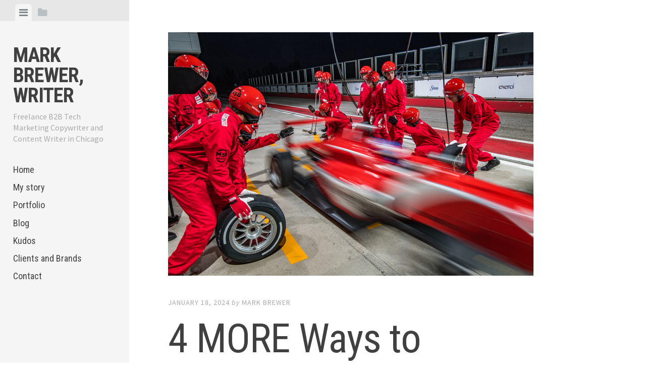

--- FILE ---
content_type: text/html; charset=UTF-8
request_url: https://markbrewerwriter.com/4-more-ways-to-supercharge-your-white-paper-for-lead-generation/
body_size: 7508
content:
<!DOCTYPE html>
<html lang="en-US">
<head>
<meta charset="UTF-8">
<meta name="viewport" content="width=device-width, initial-scale=1">
<link rel="profile" href="http://gmpg.org/xfn/11">
<link rel="pingback" href="https://markbrewerwriter.com/xmlrpc.php">

<title>4 MORE Ways to Supercharge Your White Paper for Lead Generation | Mark Brewer, writer</title>

<!-- This site is optimized with the Yoast SEO plugin v12.3 - https://yoast.com/wordpress/plugins/seo/ -->
<meta name="robots" content="max-snippet:-1, max-image-preview:large, max-video-preview:-1"/>
<link rel="canonical" href="https://markbrewerwriter.com/4-more-ways-to-supercharge-your-white-paper-for-lead-generation/" />
<meta property="og:locale" content="en_US" />
<meta property="og:type" content="article" />
<meta property="og:title" content="4 MORE Ways to Supercharge Your White Paper for Lead Generation | Mark Brewer, writer" />
<meta property="og:description" content="White papers are a win-win for marketers eager to establish authority, build brand awareness and generate qualified leads, and for buyers and influencers who need credible information to help them make crucial buying decisions.&nbsp; Especially in this age of business modernization, white papers are becoming more important than ever in positioning your company or solution &hellip;" />
<meta property="og:url" content="https://markbrewerwriter.com/4-more-ways-to-supercharge-your-white-paper-for-lead-generation/" />
<meta property="og:site_name" content="Mark Brewer, writer" />
<meta property="article:tag" content="B2B Tech Marketing" />
<meta property="article:tag" content="case studies" />
<meta property="article:tag" content="Lead Generation" />
<meta property="article:tag" content="tech content" />
<meta property="article:tag" content="white papers" />
<meta property="article:section" content="Tech content" />
<meta property="article:published_time" content="2024-01-18T17:23:01+00:00" />
<meta property="article:modified_time" content="2024-05-10T18:19:58+00:00" />
<meta property="og:updated_time" content="2024-05-10T18:19:58+00:00" />
<meta property="og:image" content="https://markbrewerwriter.com/wp-content/uploads/2024/01/iStock-1133992467.jpg" />
<meta property="og:image:secure_url" content="https://markbrewerwriter.com/wp-content/uploads/2024/01/iStock-1133992467.jpg" />
<meta property="og:image:width" content="724" />
<meta property="og:image:height" content="483" />
<meta name="twitter:card" content="summary_large_image" />
<meta name="twitter:description" content="White papers are a win-win for marketers eager to establish authority, build brand awareness and generate qualified leads, and for buyers and influencers who need credible information to help them make crucial buying decisions.&nbsp; Especially in this age of business modernization, white papers are becoming more important than ever in positioning your company or solution [&hellip;]" />
<meta name="twitter:title" content="4 MORE Ways to Supercharge Your White Paper for Lead Generation | Mark Brewer, writer" />
<meta name="twitter:image" content="https://markbrewerwriter.com/wp-content/uploads/2024/01/iStock-1133992467.jpg" />
<script type='application/ld+json' class='yoast-schema-graph yoast-schema-graph--main'>{"@context":"https://schema.org","@graph":[{"@type":["Person","Organization"],"@id":"https://markbrewerwriter.com/#/schema/person/64a3e289b07e0d949833289d906cdba0","name":"Mark Brewer","image":{"@type":"ImageObject","@id":"https://markbrewerwriter.com/#personlogo","url":"https://markbrewerwriter.com/wp-content/uploads/2019/10/Mark-Brewer-Chicago-Freelance-Writer.jpg","width":1736,"height":1592,"caption":"Mark Brewer"},"logo":{"@id":"https://markbrewerwriter.com/#personlogo"},"sameAs":[]},{"@type":"WebSite","@id":"https://markbrewerwriter.com/#website","url":"https://markbrewerwriter.com/","name":"Mark Brewer, writer","publisher":{"@id":"https://markbrewerwriter.com/#/schema/person/64a3e289b07e0d949833289d906cdba0"},"potentialAction":{"@type":"SearchAction","target":"https://markbrewerwriter.com/?s={search_term_string}","query-input":"required name=search_term_string"}},{"@type":"ImageObject","@id":"https://markbrewerwriter.com/4-more-ways-to-supercharge-your-white-paper-for-lead-generation/#primaryimage","url":"https://markbrewerwriter.com/wp-content/uploads/2024/01/iStock-1133992467.jpg","width":724,"height":483,"caption":"Get more leads with your white paper."},{"@type":"WebPage","@id":"https://markbrewerwriter.com/4-more-ways-to-supercharge-your-white-paper-for-lead-generation/#webpage","url":"https://markbrewerwriter.com/4-more-ways-to-supercharge-your-white-paper-for-lead-generation/","inLanguage":"en-US","name":"4 MORE Ways to Supercharge Your White Paper for Lead Generation | Mark Brewer, writer","isPartOf":{"@id":"https://markbrewerwriter.com/#website"},"primaryImageOfPage":{"@id":"https://markbrewerwriter.com/4-more-ways-to-supercharge-your-white-paper-for-lead-generation/#primaryimage"},"datePublished":"2024-01-18T17:23:01+00:00","dateModified":"2024-05-10T18:19:58+00:00"},{"@type":"Article","@id":"https://markbrewerwriter.com/4-more-ways-to-supercharge-your-white-paper-for-lead-generation/#article","isPartOf":{"@id":"https://markbrewerwriter.com/4-more-ways-to-supercharge-your-white-paper-for-lead-generation/#webpage"},"author":{"@id":"https://markbrewerwriter.com/#/schema/person/64a3e289b07e0d949833289d906cdba0"},"headline":"4 MORE Ways to Supercharge Your White Paper for Lead Generation","datePublished":"2024-01-18T17:23:01+00:00","dateModified":"2024-05-10T18:19:58+00:00","commentCount":0,"mainEntityOfPage":{"@id":"https://markbrewerwriter.com/4-more-ways-to-supercharge-your-white-paper-for-lead-generation/#webpage"},"publisher":{"@id":"https://markbrewerwriter.com/#/schema/person/64a3e289b07e0d949833289d906cdba0"},"image":{"@id":"https://markbrewerwriter.com/4-more-ways-to-supercharge-your-white-paper-for-lead-generation/#primaryimage"},"keywords":"B2B Tech Marketing,case studies,Lead Generation,tech content,white papers","articleSection":"B2B Content,B2B Marketing Content,Lead Generation,Tech content,White papers"}]}</script>
<!-- / Yoast SEO plugin. -->

<link rel='dns-prefetch' href='//fonts.googleapis.com' />
<link rel='dns-prefetch' href='//s.w.org' />
<link rel="alternate" type="application/rss+xml" title="Mark Brewer, writer &raquo; Feed" href="https://markbrewerwriter.com/feed/" />
<link rel="alternate" type="application/rss+xml" title="Mark Brewer, writer &raquo; Comments Feed" href="https://markbrewerwriter.com/comments/feed/" />
<link rel="alternate" type="application/rss+xml" title="Mark Brewer, writer &raquo; 4 MORE Ways to Supercharge Your White Paper for Lead Generation Comments Feed" href="https://markbrewerwriter.com/4-more-ways-to-supercharge-your-white-paper-for-lead-generation/feed/" />
		<script type="text/javascript">
			window._wpemojiSettings = {"baseUrl":"https:\/\/s.w.org\/images\/core\/emoji\/12.0.0-1\/72x72\/","ext":".png","svgUrl":"https:\/\/s.w.org\/images\/core\/emoji\/12.0.0-1\/svg\/","svgExt":".svg","source":{"concatemoji":"https:\/\/markbrewerwriter.com\/wp-includes\/js\/wp-emoji-release.min.js?ver=5.2.21"}};
			!function(e,a,t){var n,r,o,i=a.createElement("canvas"),p=i.getContext&&i.getContext("2d");function s(e,t){var a=String.fromCharCode;p.clearRect(0,0,i.width,i.height),p.fillText(a.apply(this,e),0,0);e=i.toDataURL();return p.clearRect(0,0,i.width,i.height),p.fillText(a.apply(this,t),0,0),e===i.toDataURL()}function c(e){var t=a.createElement("script");t.src=e,t.defer=t.type="text/javascript",a.getElementsByTagName("head")[0].appendChild(t)}for(o=Array("flag","emoji"),t.supports={everything:!0,everythingExceptFlag:!0},r=0;r<o.length;r++)t.supports[o[r]]=function(e){if(!p||!p.fillText)return!1;switch(p.textBaseline="top",p.font="600 32px Arial",e){case"flag":return s([55356,56826,55356,56819],[55356,56826,8203,55356,56819])?!1:!s([55356,57332,56128,56423,56128,56418,56128,56421,56128,56430,56128,56423,56128,56447],[55356,57332,8203,56128,56423,8203,56128,56418,8203,56128,56421,8203,56128,56430,8203,56128,56423,8203,56128,56447]);case"emoji":return!s([55357,56424,55356,57342,8205,55358,56605,8205,55357,56424,55356,57340],[55357,56424,55356,57342,8203,55358,56605,8203,55357,56424,55356,57340])}return!1}(o[r]),t.supports.everything=t.supports.everything&&t.supports[o[r]],"flag"!==o[r]&&(t.supports.everythingExceptFlag=t.supports.everythingExceptFlag&&t.supports[o[r]]);t.supports.everythingExceptFlag=t.supports.everythingExceptFlag&&!t.supports.flag,t.DOMReady=!1,t.readyCallback=function(){t.DOMReady=!0},t.supports.everything||(n=function(){t.readyCallback()},a.addEventListener?(a.addEventListener("DOMContentLoaded",n,!1),e.addEventListener("load",n,!1)):(e.attachEvent("onload",n),a.attachEvent("onreadystatechange",function(){"complete"===a.readyState&&t.readyCallback()})),(n=t.source||{}).concatemoji?c(n.concatemoji):n.wpemoji&&n.twemoji&&(c(n.twemoji),c(n.wpemoji)))}(window,document,window._wpemojiSettings);
		</script>
		<style type="text/css">
img.wp-smiley,
img.emoji {
	display: inline !important;
	border: none !important;
	box-shadow: none !important;
	height: 1em !important;
	width: 1em !important;
	margin: 0 .07em !important;
	vertical-align: -0.1em !important;
	background: none !important;
	padding: 0 !important;
}
</style>
	<link rel='stylesheet' id='wp-block-library-css'  href='https://markbrewerwriter.com/wp-includes/css/dist/block-library/style.min.css?ver=5.2.21' type='text/css' media='all' />
<link rel='stylesheet' id='contact-form-7-css'  href='https://markbrewerwriter.com/wp-content/plugins/contact-form-7/includes/css/styles.css?ver=5.1.4' type='text/css' media='all' />
<link rel='stylesheet' id='inbound-shortcodes-css'  href='https://markbrewerwriter.com/wp-content/plugins/landing-pages//shared/shortcodes/css/frontend-render.css?ver=5.2.21' type='text/css' media='all' />
<link rel='stylesheet' id='editor-style-css'  href='https://markbrewerwriter.com/wp-content/themes/editor/style.css?ver=5.2.21' type='text/css' media='all' />
<link rel='stylesheet' id='editor-font-awesome-css-css'  href='https://markbrewerwriter.com/wp-content/themes/editor/inc/fontawesome/font-awesome.css?ver=4.1.0' type='text/css' media='screen' />
<!--[if IE]>
<link rel='stylesheet' id='ie7-style-css'  href='https://markbrewerwriter.com/wp-content/themes/editor/inc/styles/ie.css?ver=5.2.21' type='text/css' media='all' />
<![endif]-->
<link rel='stylesheet' id='editor-fonts-css'  href='//fonts.googleapis.com/css?family=Source+Sans+Pro%3A400%2C600%2C700%2C400italic%2C600italic%2C700italic%7CRoboto+Condensed%3A300%2C400%2C700%2C300italic%2C400italic%2C700italic&#038;subset=latin%2Clatin-ext' type='text/css' media='all' />
<script type='text/javascript' src='https://markbrewerwriter.com/wp-includes/js/jquery/jquery.js?ver=1.12.4-wp'></script>
<script type='text/javascript' src='https://markbrewerwriter.com/wp-includes/js/jquery/jquery-migrate.min.js?ver=1.4.1'></script>
<script type='text/javascript' src='https://markbrewerwriter.com/wp-content/plugins/contact-form-7-designer/includes/js/cf7-styles.js?ver=5.2.21'></script>
<script type='text/javascript'>
/* <![CDATA[ */
var inbound_settings = {"post_id":"641","post_type":"post","variation_id":"0","ip_address":"51.222.168.177","wp_lead_data":{"lead_id":null,"lead_email":null,"lead_uid":null,"lead_nonce":null},"admin_url":"https:\/\/markbrewerwriter.com\/wp-admin\/admin-ajax.php","track_time":"2026\/01\/13 6:36:42","page_tracking":"off","search_tracking":"off","comment_tracking":"off","custom_mapping":[],"is_admin":"","ajax_nonce":"c36828f2dd"};
/* ]]> */
</script>
<script type='text/javascript' src='https://markbrewerwriter.com/wp-content/plugins/landing-pages//shared/assets/js/frontend/analytics/inboundAnalytics.min.js'></script>
<link rel='https://api.w.org/' href='https://markbrewerwriter.com/wp-json/' />
<link rel="EditURI" type="application/rsd+xml" title="RSD" href="https://markbrewerwriter.com/xmlrpc.php?rsd" />
<link rel="wlwmanifest" type="application/wlwmanifest+xml" href="https://markbrewerwriter.com/wp-includes/wlwmanifest.xml" /> 
<meta name="generator" content="WordPress 5.2.21" />
<link rel='shortlink' href='https://markbrewerwriter.com/?p=641' />
<link rel="alternate" type="application/json+oembed" href="https://markbrewerwriter.com/wp-json/oembed/1.0/embed?url=https%3A%2F%2Fmarkbrewerwriter.com%2F4-more-ways-to-supercharge-your-white-paper-for-lead-generation%2F" />
<link rel="alternate" type="text/xml+oembed" href="https://markbrewerwriter.com/wp-json/oembed/1.0/embed?url=https%3A%2F%2Fmarkbrewerwriter.com%2F4-more-ways-to-supercharge-your-white-paper-for-lead-generation%2F&#038;format=xml" />
</head>

<body class="post-template-default single single-post postid-641 single-format-standard">

<div id="page" class="hfeed site container">

	<a class="skip-link screen-reader-text" href="#content">Skip to content</a>

	<!-- Get sidebar color option (Appearance -> Customize -> Theme Options) -->
		<header id="masthead" class="site-header " role="banner">
		<!-- Tab navigation -->
		<ul class="toggle-bar" role="tablist">
			<!-- Main navigation -->
			<li id="panel-1" class="current" role="presentation">
				<a href="#tab-1" role="tab" aria-controls="tab-1" aria-selected="true" class="current nav-toggle" data-tab="tab-1"><i class="fa fa-bars"></i><span class="screen-reader-text">View menu</span></a>
			</li>

			<!-- Featured Posts navigation -->
			
			<!-- Sidebar widgets navigation -->
			<li id="panel-3" role="presentation">
				<a href="#tab-3" role="tab" aria-controls="tab-3" aria-selected="false" class="folder-toggle" data-tab="tab-3"><i class="fa fa-folder"></i><i class="fa fa-folder-open"></i><span class="screen-reader-text">View sidebar</span></a>
			</li>
		</ul>

		<div id="tabs" class="toggle-tabs">
			<div class="site-header-inside">
				<!-- Logo, description and main navigation -->
				<div id="tab-1" class="tab-content current fadeIn">
					<div class="site-branding">
						<!-- Get the site branding -->
													<h1 class="site-title"><a href="https://markbrewerwriter.com/" rel="home">Mark Brewer, writer</a></h1>
							<h2 class="site-description">Freelance B2B Tech Marketing Copywriter and Content Writer in Chicago</h2>
											</div>

					<nav id="site-navigation" class="main-navigation" role="navigation">
						<div class="menu"><ul>
<li ><a href="https://markbrewerwriter.com/">Home</a></li><li class="page_item page-item-28"><a href="https://markbrewerwriter.com/about-mark-brewer-b2b-tech-copywriter-chicago/">My story</a></li>
<li class="page_item page-item-12"><a href="https://markbrewerwriter.com/portfolio/">Portfolio</a></li>
<li class="page_item page-item-263 current_page_parent"><a href="https://markbrewerwriter.com/blog/">Blog</a></li>
<li class="page_item page-item-127"><a href="https://markbrewerwriter.com/mark-brewrer-b2b-tech-marketing-writer-chicago-what-people-are-saying/">Kudos</a></li>
<li class="page_item page-item-131"><a href="https://markbrewerwriter.com/client-list/">Clients and Brands</a></li>
<li class="page_item page-item-9"><a href="https://markbrewerwriter.com/contact/">Contact</a></li>
</ul></div>
					</nav><!-- #site-navigation -->

									</div><!-- #tab-1 -->

				<!-- Featured Posts template (template-featured-posts.php) -->
				
				<!-- Sidebar widgets -->
				<div id="tab-3" class="tab-content animated fadeIn" role="tabpanel" aria-labelledby="panel-3" aria-hidden="true">
						<div id="secondary" class="widget-area" role="complementary">
		
			<aside id="search" class="widget widget_search">
				<form role="search" method="get" class="search-form" action="https://markbrewerwriter.com/">
				<label>
					<span class="screen-reader-text">Search for:</span>
					<input type="search" class="search-field" placeholder="Search &hellip;" value="" name="s" />
				</label>
				<input type="submit" class="search-submit" value="Search" />
			</form>			</aside>

			<aside id="archives" class="widget">
				<h2 class="widget-title">Archives</h2>
				<ul>
						<li><a href='https://markbrewerwriter.com/2024/05/'>May 2024</a></li>
	<li><a href='https://markbrewerwriter.com/2024/01/'>January 2024</a></li>
	<li><a href='https://markbrewerwriter.com/2023/08/'>August 2023</a></li>
	<li><a href='https://markbrewerwriter.com/2019/11/'>November 2019</a></li>
	<li><a href='https://markbrewerwriter.com/2019/10/'>October 2019</a></li>
	<li><a href='https://markbrewerwriter.com/2017/03/'>March 2017</a></li>
				</ul>
			</aside>

			<aside id="meta" class="widget">
				<h2 class="widget-title">Meta</h2>
				<ul>
										<li><a rel="nofollow" href="https://markbrewerwriter.com/wp-login.php">Log in</a></li>
									</ul>
			</aside>
			</div><!-- #secondary -->
				</div><!-- #tab-3 -->
			</div><!-- .site-header-inside -->
		</div><!-- #tabs -->
	</header><!-- #masthead -->

	<div id="content" class="site-content fadeInFast">

	<div id="primary" class="content-area">
		<main id="main" class="site-main" role="main">

		
			
<article id="post-641" class="post post-641 type-post status-publish format-standard has-post-thumbnail hentry category-b2b-content category-b2b-marketing-content category-lead-generation category-tech-content category-white-papers tag-b2b-tech-marketing tag-case-studies tag-lead-generation tag-tech-content tag-white-papers">
	<!-- Grab the featured image -->
			<a class="featured-image" href="https://markbrewerwriter.com/4-more-ways-to-supercharge-your-white-paper-for-lead-generation/" title="4 MORE Ways to Supercharge Your White Paper for Lead Generation"><img width="724" height="483" src="https://markbrewerwriter.com/wp-content/uploads/2024/01/iStock-1133992467.jpg" class="attachment-large-image size-large-image wp-post-image" alt="Get more leads with your white paper." srcset="https://markbrewerwriter.com/wp-content/uploads/2024/01/iStock-1133992467.jpg 724w, https://markbrewerwriter.com/wp-content/uploads/2024/01/iStock-1133992467-300x200.jpg 300w, https://markbrewerwriter.com/wp-content/uploads/2024/01/iStock-1133992467-600x400.jpg 600w" sizes="(max-width: 724px) 100vw, 724px" /></a>
	
	<header class="entry-header">
				<div class="entry-date">
			<span class="posted-on"><a href="https://markbrewerwriter.com/4-more-ways-to-supercharge-your-white-paper-for-lead-generation/" rel="bookmark"><time class="entry-date published" datetime="2024-01-18T11:23:01-06:00">January 18, 2024</time><time class="updated" datetime="2024-05-10T13:19:58-06:00">May 10, 2024</time></a></span><span class="byline"> by </span> <span class="author vcard"><a class="url fn n" href="https://markbrewerwriter.com/author/mark-brewer/">Mark Brewer</a></span>		</div><!-- .entry-meta -->
		
		<h1 class="entry-title">4 MORE Ways to Supercharge Your White Paper for Lead Generation</h1>	</header><!-- .entry-header -->

	
<div class="entry-meta">
	
	<ul class="meta-list">
					<li class="meta-cat"><a href="https://markbrewerwriter.com/category/b2b-content/" rel="category tag">B2B Content</a>, <a href="https://markbrewerwriter.com/category/b2b-marketing-content/" rel="category tag">B2B Marketing Content</a>, <a href="https://markbrewerwriter.com/category/lead-generation/" rel="category tag">Lead Generation</a>, <a href="https://markbrewerwriter.com/category/tech-content/" rel="category tag">Tech content</a>, <a href="https://markbrewerwriter.com/category/white-papers/" rel="category tag">White papers</a></li>
							<li class="meta-tag"><a href="https://markbrewerwriter.com/tag/b2b-tech-marketing/" rel="tag">B2B Tech Marketing</a>, <a href="https://markbrewerwriter.com/tag/case-studies/" rel="tag">case studies</a>, <a href="https://markbrewerwriter.com/tag/lead-generation/" rel="tag">Lead Generation</a>, <a href="https://markbrewerwriter.com/tag/tech-content/" rel="tag">tech content</a>, <a href="https://markbrewerwriter.com/tag/white-papers/" rel="tag">white papers</a></li>
							</ul>
</div>
	<div class="entry-content">
		
<p><strong>White papers are a win-win for marketers eager to establish authority, build brand awareness and generate qualified leads, and for buyers and influencers who need credible information to help them make crucial buying decisions.&nbsp;</strong></p>



<p>Especially in this age of <a href="https://www.cognizant.com/us/en/glossary/business-modernization#:~:text=Business%20modernization%20is%20a%20multifaceted,in%20a%20digital%2Dfirst%20world." target="_blank" rel="noreferrer noopener" aria-label="business modernization (opens in a new tab)">business modernization</a>, white papers are becoming more important than ever in positioning your company or solution as the go-to provider of your product or service.&nbsp;</p>



<p>Readers have certain expectations when it comes to what they want in a white paper. In my <a href="http://markbrewerwriter.com/4-ways-to-supercharge-your-white-paper-for-lead-generation/">last blog post</a>, I covered the four top things to get right with your next white paper:&nbsp;</p>



<ol><li>Strive for clarity in the text&nbsp;</li><li>Pay attention to length</li><li>Open with a summary, close with a conclusion</li><li>End with a call to action</li></ol>



<p>The next four tips are more about making your white paper shine and attracting attention to it.&nbsp;</p>



<span id="more-641"></span>



<h2><strong>1. Don&#8217;t mention competitors</strong></h2>



<p>As an unbiased article, it’s best to avoid directly comparing your company or product with the competition. <strong>This will erode your credibility.</strong> You can, however, draw comparisons without mentioning the competition.</p>



<h2><strong>2. Avoid boring layouts</strong></h2>



<p>Don&#8217;t take the term “white paper” literally! Like all marketing touch points, <strong>the paper should be designed by a professional graphic designer</strong>. Design it to accommodate detail-oriented readers and skimmers. Break up the text with multiple points of entry like subheads, sidebars and lists. Include at least on chart or other graphic to illustrate the main point.</p>



<h2><strong>3. Have a marketing plan for your white paper</strong></h2>



<p>Your white paper is a big deal, so <strong>don’t hide it</strong>. Create a marketing plan. Promote it on LinkedIn and Twitter. Mail it to key contacts, including the press. Write a press release and put it on a distribution service such as PRWeb.com. Use syndication services. Promote it in your newsletters. Drive interest with email and direct mail campaigns. Produce a short summary video with a call to action to download the paper. Print paper copies for your sales team and trade shows. Get creative.</p>



<h2><strong>4. Use the right writer</strong></h2>



<p>White papers are one of the most — perhaps <em>the</em> most — challenging marketing documents you can publish, both in developing the text and organizing the project. <strong>Is your writer up to the task?</strong> Here are some characteristics of a good white paper writer:</p>



<ul><li>Experienced communicator who enjoys writing persuasive text with facts and logic</li><li>Experience in copywriting and journalism</li><li>A clear understanding of how white paper writing is different than copywriting and journalism</li><li>Knows how to research, interview experts and write conversational text about complex topics</li><li>Knows the difference between explaining and selling</li><li>Understands and uses a time-proven process to plan and complete a white paper project</li><li>Elegantly handles reviews and comments</li></ul>



<h2><strong>White papers are about leadership</strong></h2>



<p>White papers take more time, effort and budget than most other content. Following these simple tips will help you get more value out of each white paper you publish. Not only does your solution need to compete for attention, your white papers must rise above your competition to be effective. <strong>Use your white paper to get out in front and lead.</strong></p>



<p><strong>Need premium tech content that resonates with your prospects </strong>and gets them to act? Contact Mark Brewer today at <a href="mailto:mark@markbrewerwriter.com">mark@markbrewerwriter.com</a>. </p>
			</div><!-- .entry-content -->

</article><!-- #post-## -->

				<nav class="navigation post-navigation" role="navigation">
		<h1 class="screen-reader-text">Post navigation</h1>
		<div class="nav-links">
			<div class="nav-previous"><a href="https://markbrewerwriter.com/4-ways-to-supercharge-your-white-paper-for-lead-generation/" rel="prev"><span class="meta-nav">&larr; Previous Post</span> 4 Ways to Supercharge Your White Paper for Lead Generation</a></div><div class="nav-next"><a href="https://markbrewerwriter.com/how-to-hook-tech-readers-with-emotion-without-getting-emotional/" rel="next"><span class="meta-nav">Next Post &rarr;</span> How to Hook Tech Readers With Emotion — Without Getting Emotional</a></div>		</div><!-- .nav-links -->
	</nav><!-- .navigation -->
	
			
		
		</main><!-- #main -->
	</div><!-- #primary -->


	</div><!-- #content -->

	<footer id="colophon" class="site-footer" role="contentinfo">
		<div class="site-info">
			<a class="powered-by" href="http://wordpress.org/">Proudly powered by WordPress</a>
			<span class="sep"> | </span>
			Theme: editor by <a href="https://array.is/">Array</a>		</div><!-- .site-info -->
	</footer><!-- #colophon -->
</div><!-- #page -->

<script type='text/javascript' src='https://markbrewerwriter.com/wp-content/plugins/landing-pages//shared//shortcodes/js/spin.min.js'></script>
<script type='text/javascript'>
/* <![CDATA[ */
var wpcf7 = {"apiSettings":{"root":"https:\/\/markbrewerwriter.com\/wp-json\/contact-form-7\/v1","namespace":"contact-form-7\/v1"},"cached":"1"};
/* ]]> */
</script>
<script type='text/javascript' src='https://markbrewerwriter.com/wp-content/plugins/contact-form-7/includes/js/scripts.js?ver=5.1.4'></script>
<script type='text/javascript' src='https://markbrewerwriter.com/wp-content/themes/editor/js/jquery.fitvids.js?ver=20140820'></script>
<script type='text/javascript' src='https://markbrewerwriter.com/wp-content/themes/editor/js/editor.js?ver=20120206'></script>
<script type='text/javascript' src='https://markbrewerwriter.com/wp-includes/js/wp-embed.min.js?ver=5.2.21'></script>

</body>
</html>


<!-- Page cached by LiteSpeed Cache 6.0.0.1 on 2026-01-13 06:36:42 -->

--- FILE ---
content_type: text/javascript
request_url: https://markbrewerwriter.com/wp-content/plugins/contact-form-7-designer/includes/js/cf7-styles.js?ver=5.2.21
body_size: -4
content:
jQuery(document).ready(function($) {
    $('html').attr('id','cf7-styles'); 
});